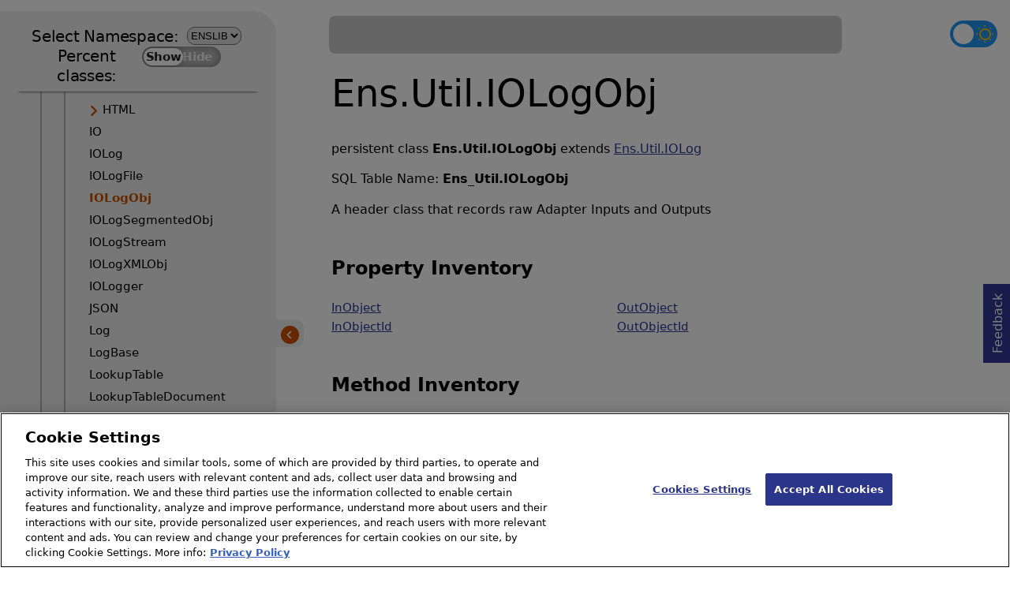

--- FILE ---
content_type: text/html; charset=utf-8
request_url: https://irisdocs.intersystems.com/irislatest/csp/documatic/%25CSP.Documatic.cls?LIBRARY=ENSLIB&CLASSNAME=Ens.Util.IOLogObj
body_size: 75276
content:
<!DOCTYPE html>
<html lang="en">
<head><!-- OneTrust Cookies Consent Notice start for intersystems.com -->
<script src="https://cdn.cookielaw.org/scripttemplates/otSDKStub.js"  type="text/javascript" charset="UTF-8" data-domain-script="8d5650d9-35f0-4aec-8e1f-9fa3682325e6" ></script>
<script type="text/javascript">
function OptanonWrapper() { }
</script>
<!-- OneTrust Cookies Consent Notice end for docs.intersystems.com -->

<!-- Google Tag Manager -->
<script>(function(w,d,s,l,i){w[l]=w[l]||[];w[l].push({'gtm.start':
new Date().getTime(),event:'gtm.js'});var f=d.getElementsByTagName(s)[0],
j=d.createElement(s),dl=l!='dataLayer'?'&l='+l:'';j.async=true;j.src=
'https://www.googletagmanager.com/gtm.js?id='+i+dl;f.parentNode.insertBefore(j,f);
})(window,document,'script','dataLayer','GTM-T38JKJG');</script>
<!-- End Google Tag Manager --><!-- serverID = C-2 -->
<meta http-equiv="X-UA-Compatible" content="IE=edge;chrome=1" >
<meta name="viewport" content="width=device-width, initial-scale=1.0">
<meta property="og:image:width" content="1200">
<meta property="og:image:height" content="630">
<title>Ens.Util.IOLogObj (ENSLIB namespace) - InterSystems IRIS Data Platform 2025.3</title>
<meta name="twitter:title" content="Ens.Util.IOLogObj (ENSLIB namespace) - InterSystems IRIS Data Platform 2025.3">
<meta name="description" content="A header class that records raw Adapter Inputs and Outputs">
<meta name="og:description" content="A header class that records raw Adapter Inputs and Outputs">
<meta name="twitter:description" content="A header class that records raw Adapter Inputs and Outputs">
<meta name="image" property="og:image" content="https://docs.intersystems.com/irislatest/csp/docbook/Intersystems_optlsy.jpg">
<meta name="twitter:image" content="https://docs.intersystems.com/irislatest/csp/docbook/Intersystems_optlsy.jpg">
<meta class="swiftype" name="ST-ContentSource" data-type="string" content="Documentation" />
<meta class="swiftype" name="ST-ContentType" data-type="string" content="Class Reference" />
<meta class="swiftype" name="ST-Product" data-type="string" content="InterSystems IRIS"/>
<meta class="algolia" name="ALG-AppID" data-type="string" content="EP91R43SFK"/>
<meta class="algolia" name="ALG-Index" data-type="string" content="docs"/>
<meta class="algolia" name="ALG-SearchKey" data-type="string" content="709759d92d99a5cf927e90c965741389"/>
<meta class="algolia" name="ALG-Product" data-type="string" content="product:'InterSystems IRIS'"/>
<meta class="algolia" name="ALG-Version" data-type="string" content="version:'2025.3'"/>
<script>
  var ALGOLIA_INSIGHTS_SRC = "https://cdn.jsdelivr.net/npm/search-insights@2.0.3";

  !function(e,a,t,n,s,i,c){e.AlgoliaAnalyticsObject=s,e[s]=e[s]||function(){
  (e[s].queue=e[s].queue||[]).push(arguments)},i=a.createElement(t),c=a.getElementsByTagName(t)[0],
  i.async=1,i.src=n,c.parentNode.insertBefore(i,c)
  }(window,document,"script",ALGOLIA_INSIGHTS_SRC,"aa");

aa('init',
{ appId: 'EP91R43SFK', apiKey: '709759d92d99a5cf927e90c965741389', } 
);
</script>
<link rel="canonical" href="https://docs.intersystems.com/irislatest/csp/documatic/%25CSP.Documatic.cls?LIBRARY=ENSLIB&CLASSNAME=Ens.Util.IOLogObj">

<link rel="stylesheet" class="basestylesheet" id="classrefredesign" type="text/css" href="classrefredesign.css"><link rel="stylesheet" class="extrastylesheet" id="lightstylesheet" type="text/css" href="classreflight.css">

<script type="text/javascript" src="https://docs.intersystems.com/irislatest/csp/docbook/jquery-3.6.0.min.js"></script>
<script language="JavaScript" type="text/javascript" src="/irislatest/csp/broker/cspxmlhttp.js"></script><script language="JavaScript" type="text/javascript" src="/irislatest/csp/broker/cspbroker.js"></script><script>function addChildrenAfter(item,name,Id,ns) {var h=cspHttpServerMethod("j9dclGJ4Iku8$LNJd03zOmVHoGHJbPR$c7wF_97RHVGDFhHzDc$vEIr6Q4d4wKYk4f9i$N5fs2a1I08GVSBpiw",name,Id,ns);if (h!==null) {item.insertAdjacentHTML('afterend',h); } else {location.reload();}return false;}</script>
</head>
<body>

<a class="ac-skip-main" href="#main" data-swiftype-index="false">Skip to main content</a>
<div id ="content-outer">

<nav id="documaticlefttoc" class="documaticlefttoc" aria-label="InterSystems IRIS Data Platform 2025.3 Class Reference navigation menu" data-swiftype-index="false">
<div class="lefttoctitle">
<form name="Main">Select Namespace: 
<select id="libList" title="Namespace to browse" onchange="window.location.href=this.value;">
<option value="%25CSP.Documatic.cls?LIBRARY=%25SYS" >%SYS</option>
<option value="%25CSP.Documatic.cls?LIBRARY=ENSLIB"  selected>ENSLIB</option>
</select>
</form>
<div class="percent-classes-switch">Percent classes: <div class="btn-container"><label data-sysclasses="show" class="switch btn-color-mode-switch" ><input value="1" id=color_mode1 name="color_mode" type="checkbox" onclick="togglePercentage()"> <label class="btn-color-mode-switch-inner" data-off="Show" data-on="Hide" for="color_mode"></label></label></div></div></div>
<ul class="toc" id="leftTocContent"><div class="leftTocitem"><img id="Im1" class="chevrontoc" src="../docbook/newIcon-nav_collapsed_arrow_orange.svg" aria-hidden="true" onclick="expandItGet('1');">
<li class="tocitem PackageChoice leftTocitem""><span onclick="expandItGet('1');" fullname="CSPX" title="Expand/Collapse package CSPX">CSPX</span></div></li><div class="leftTocitem"><img id="Im2" class="chevrontoc" src="../docbook/newIcon-nav_collapsed_arrow_orange.svg" aria-hidden="true" onclick="expandItGet('2');">
<li class="tocitem PackageChoice leftTocitem""><span onclick="expandItGet('2');" fullname="DocAPI" title="Expand/Collapse package DocAPI">DocAPI</span></div></li><div class="leftTocitem"><img id="Im3" class="chevrontoc" src="../docbook/newIcon-nav_expanded_arrow_orange.svg" aria-hidden="true" onclick="expandItGet('3');">
<li class="tocitem PackageChoice leftTocitem""><span onclick="expandItGet('3');" fullname="Ens" title="Expand/Collapse package Ens">Ens</span></div></li>

<div id="Id3"><ul class="toc">
<li class="tocitem IndexChoice leftTocitem""><A href="%25CSP.Documatic.cls?LIBRARY=ENSLIB&CLASSNAME=Ens.AbstractDelegate">AbstractDelegate</A></li><div class="leftTocitem"><img id="Im3_2" class="chevrontoc" src="../docbook/newIcon-nav_collapsed_arrow_orange.svg" aria-hidden="true" onclick="expandItGet('3_2');">
<li class="tocitem PackageChoice leftTocitem""><span onclick="expandItGet('3_2');" fullname="Ens.Activity" title="Expand/Collapse package Ens.Activity">Activity</span></div></li>
<li class="tocitem IndexChoice leftTocitem""><A href="%25CSP.Documatic.cls?LIBRARY=ENSLIB&CLASSNAME=Ens.Actor">Actor</A></li>
<li class="tocitem IndexChoice leftTocitem""><A href="%25CSP.Documatic.cls?LIBRARY=ENSLIB&CLASSNAME=Ens.Adapter">Adapter</A></li>
<li class="tocitem IndexChoice leftTocitem""><A href="%25CSP.Documatic.cls?LIBRARY=ENSLIB&CLASSNAME=Ens.Alarm">Alarm</A></li>
<li class="tocitem IndexChoice leftTocitem""><A href="%25CSP.Documatic.cls?LIBRARY=ENSLIB&CLASSNAME=Ens.AlarmRequest">AlarmRequest</A></li>
<li class="tocitem IndexChoice leftTocitem""><A href="%25CSP.Documatic.cls?LIBRARY=ENSLIB&CLASSNAME=Ens.AlarmResponse">AlarmResponse</A></li>
<li class="tocitem IndexChoice leftTocitem""><A href="%25CSP.Documatic.cls?LIBRARY=ENSLIB&CLASSNAME=Ens.AlarmTriggerRequest">AlarmTriggerRequest</A></li>
<li class="tocitem IndexChoice leftTocitem""><A href="%25CSP.Documatic.cls?LIBRARY=ENSLIB&CLASSNAME=Ens.AlertRequest">AlertRequest</A></li><div class="leftTocitem"><img id="Im3_10" class="chevrontoc" src="../docbook/newIcon-nav_collapsed_arrow_orange.svg" aria-hidden="true" onclick="expandItGet('3_10');">
<li class="tocitem PackageChoice leftTocitem""><span onclick="expandItGet('3_10');" fullname="Ens.Alerting" title="Expand/Collapse package Ens.Alerting">Alerting</span></div></li><div class="leftTocitem"><img id="Im3_11" class="chevrontoc" src="../docbook/newIcon-nav_collapsed_arrow_orange.svg" aria-hidden="true" onclick="expandItGet('3_11');">
<li class="tocitem PackageChoice leftTocitem""><span onclick="expandItGet('3_11');" fullname="Ens.Archive" title="Expand/Collapse package Ens.Archive">Archive</span></div></li><div class="leftTocitem"><img id="Im3_12" class="chevrontoc" src="../docbook/newIcon-nav_collapsed_arrow_orange.svg" aria-hidden="true" onclick="expandItGet('3_12');">
<li class="tocitem PackageChoice leftTocitem""><span onclick="expandItGet('3_12');" fullname="Ens.Atelier" title="Expand/Collapse package Ens.Atelier">Atelier</span></div></li><div class="leftTocitem"><img id="Im3_13" class="chevrontoc" src="../docbook/newIcon-nav_collapsed_arrow_orange.svg" aria-hidden="true" onclick="expandItGet('3_13');">
<li class="tocitem PackageChoice leftTocitem""><span onclick="expandItGet('3_13');" fullname="Ens.BP" title="Expand/Collapse package Ens.BP">BP</span></div></li><div class="leftTocitem"><img id="Im3_14" class="chevrontoc" src="../docbook/newIcon-nav_collapsed_arrow_orange.svg" aria-hidden="true" onclick="expandItGet('3_14');">
<li class="tocitem PackageChoice leftTocitem""><span onclick="expandItGet('3_14');" fullname="Ens.BPL" title="Expand/Collapse package Ens.BPL">BPL</span></div></li>
<li class="tocitem IndexChoice leftTocitem""><A href="%25CSP.Documatic.cls?LIBRARY=ENSLIB&CLASSNAME=Ens.BPLJanitor">BPLJanitor</A></li><div class="leftTocitem"><img id="Im3_16" class="chevrontoc" src="../docbook/newIcon-nav_collapsed_arrow_orange.svg" aria-hidden="true" onclick="expandItGet('3_16');">
<li class="tocitem PackageChoice leftTocitem""><span onclick="expandItGet('3_16');" fullname="Ens.Background" title="Expand/Collapse package Ens.Background">Background</span></div></li>
<li class="tocitem IndexChoice leftTocitem""><A href="%25CSP.Documatic.cls?LIBRARY=ENSLIB&CLASSNAME=Ens.BusinessDuplex">BusinessDuplex</A></li>
<li class="tocitem IndexChoice leftTocitem""><A href="%25CSP.Documatic.cls?LIBRARY=ENSLIB&CLASSNAME=Ens.BusinessMetric">BusinessMetric</A></li>
<li class="tocitem IndexChoice leftTocitem""><A href="%25CSP.Documatic.cls?LIBRARY=ENSLIB&CLASSNAME=Ens.BusinessMetricKPI">BusinessMetricKPI</A></li>
<li class="tocitem IndexChoice leftTocitem""><A href="%25CSP.Documatic.cls?LIBRARY=ENSLIB&CLASSNAME=Ens.BusinessOperation">BusinessOperation</A></li>
<li class="tocitem IndexChoice leftTocitem""><A href="%25CSP.Documatic.cls?LIBRARY=ENSLIB&CLASSNAME=Ens.BusinessOperationDuplex">BusinessOperationDuplex</A></li>
<li class="tocitem IndexChoice leftTocitem""><A href="%25CSP.Documatic.cls?LIBRARY=ENSLIB&CLASSNAME=Ens.BusinessProcess">BusinessProcess</A></li>
<li class="tocitem IndexChoice leftTocitem""><A href="%25CSP.Documatic.cls?LIBRARY=ENSLIB&CLASSNAME=Ens.BusinessProcessBPL">BusinessProcessBPL</A></li>
<li class="tocitem IndexChoice leftTocitem""><A href="%25CSP.Documatic.cls?LIBRARY=ENSLIB&CLASSNAME=Ens.BusinessService">BusinessService</A></li>
<li class="tocitem IndexChoice leftTocitem""><A href="%25CSP.Documatic.cls?LIBRARY=ENSLIB&CLASSNAME=Ens.BusinessServiceDuplex">BusinessServiceDuplex</A></li>
<li class="tocitem IndexChoice leftTocitem""><A href="%25CSP.Documatic.cls?LIBRARY=ENSLIB&CLASSNAME=Ens.BusinessServiceHost">BusinessServiceHost</A></li>
<li class="tocitem IndexChoice leftTocitem""><A href="%25CSP.Documatic.cls?LIBRARY=ENSLIB&CLASSNAME=Ens.CallStructure">CallStructure</A></li><div class="leftTocitem"><img id="Im3_28" class="chevrontoc" src="../docbook/newIcon-nav_collapsed_arrow_orange.svg" aria-hidden="true" onclick="expandItGet('3_28');">
<li class="tocitem PackageChoice leftTocitem""><span onclick="expandItGet('3_28');" fullname="Ens.Config" title="Expand/Collapse package Ens.Config">Config</span></div></li>
<li class="tocitem IndexChoice leftTocitem""><A href="%25CSP.Documatic.cls?LIBRARY=ENSLIB&CLASSNAME=Ens.ContextSearch">ContextSearch</A></li>
<li class="tocitem IndexChoice leftTocitem""><A href="%25CSP.Documatic.cls?LIBRARY=ENSLIB&CLASSNAME=Ens.CustomSearchTable">CustomSearchTable</A></li><div class="leftTocitem"><img id="Im3_31" class="chevrontoc" src="../docbook/newIcon-nav_collapsed_arrow_orange.svg" aria-hidden="true" onclick="expandItGet('3_31');">
<li class="tocitem PackageChoice leftTocitem""><span onclick="expandItGet('3_31');" fullname="Ens.DTL" title="Expand/Collapse package Ens.DTL">DTL</span></div></li>
<li class="tocitem IndexChoice leftTocitem""><A href="%25CSP.Documatic.cls?LIBRARY=ENSLIB&CLASSNAME=Ens.Dashboard">Dashboard</A></li>
<li class="tocitem IndexChoice leftTocitem""><A href="%25CSP.Documatic.cls?LIBRARY=ENSLIB&CLASSNAME=Ens.DashboardConverter">DashboardConverter</A></li>
<li class="tocitem IndexChoice leftTocitem""><A href="%25CSP.Documatic.cls?LIBRARY=ENSLIB&CLASSNAME=Ens.DataTransform">DataTransform</A></li>
<li class="tocitem IndexChoice leftTocitem""><A href="%25CSP.Documatic.cls?LIBRARY=ENSLIB&CLASSNAME=Ens.DataTransformDTL">DataTransformDTL</A></li><div class="leftTocitem"><img id="Im3_36" class="chevrontoc" src="../docbook/newIcon-nav_collapsed_arrow_orange.svg" aria-hidden="true" onclick="expandItGet('3_36');">
<li class="tocitem PackageChoice leftTocitem""><span onclick="expandItGet('3_36');" fullname="Ens.DataType" title="Expand/Collapse package Ens.DataType">DataType</span></div></li><div class="leftTocitem"><img id="Im3_37" class="chevrontoc" src="../docbook/newIcon-nav_collapsed_arrow_orange.svg" aria-hidden="true" onclick="expandItGet('3_37');">
<li class="tocitem PackageChoice leftTocitem""><span onclick="expandItGet('3_37');" fullname="Ens.DeepSee" title="Expand/Collapse package Ens.DeepSee">DeepSee</span></div></li><div class="leftTocitem"><img id="Im3_38" class="chevrontoc" src="../docbook/newIcon-nav_collapsed_arrow_orange.svg" aria-hidden="true" onclick="expandItGet('3_38');">
<li class="tocitem PackageChoice leftTocitem""><span onclick="expandItGet('3_38');" fullname="Ens.Deployment" title="Expand/Collapse package Ens.Deployment">Deployment</span></div></li>
<li class="tocitem IndexChoice leftTocitem""><A href="%25CSP.Documatic.cls?LIBRARY=ENSLIB&CLASSNAME=Ens.Director">Director</A></li>
<li class="tocitem IndexChoice leftTocitem""><A href="%25CSP.Documatic.cls?LIBRARY=ENSLIB&CLASSNAME=Ens.DocClassMap">DocClassMap</A></li><div class="leftTocitem"><img id="Im3_41" class="chevrontoc" src="../docbook/newIcon-nav_collapsed_arrow_orange.svg" aria-hidden="true" onclick="expandItGet('3_41');">
<li class="tocitem PackageChoice leftTocitem""><span onclick="expandItGet('3_41');" fullname="Ens.Enterprise" title="Expand/Collapse package Ens.Enterprise">Enterprise</span></div></li>
<li class="tocitem IndexChoice leftTocitem""><A href="%25CSP.Documatic.cls?LIBRARY=ENSLIB&CLASSNAME=Ens.GenericObject">GenericObject</A></li><div class="leftTocitem"><img id="Im3_43" class="chevrontoc" src="../docbook/newIcon-nav_collapsed_arrow_orange.svg" aria-hidden="true" onclick="expandItGet('3_43');">
<li class="tocitem PackageChoice leftTocitem""><span onclick="expandItGet('3_43');" fullname="Ens.Helper" title="Expand/Collapse package Ens.Helper">Helper</span></div></li>
<li class="tocitem IndexChoice leftTocitem""><A href="%25CSP.Documatic.cls?LIBRARY=ENSLIB&CLASSNAME=Ens.Host">Host</A></li>
<li class="tocitem IndexChoice leftTocitem""><A href="%25CSP.Documatic.cls?LIBRARY=ENSLIB&CLASSNAME=Ens.InboundAdapter">InboundAdapter</A></li><div class="leftTocitem"><img id="Im3_46" class="chevrontoc" src="../docbook/newIcon-nav_collapsed_arrow_orange.svg" aria-hidden="true" onclick="expandItGet('3_46');">
<li class="tocitem PackageChoice leftTocitem""><span onclick="expandItGet('3_46');" fullname="Ens.InterfaceMaps" title="Expand/Collapse package Ens.InterfaceMaps">InterfaceMaps</span></div></li>
<li class="tocitem IndexChoice leftTocitem""><A href="%25CSP.Documatic.cls?LIBRARY=ENSLIB&CLASSNAME=Ens.Job">Job</A></li><div class="leftTocitem"><img id="Im3_48" class="chevrontoc" src="../docbook/newIcon-nav_collapsed_arrow_orange.svg" aria-hidden="true" onclick="expandItGet('3_48');">
<li class="tocitem PackageChoice leftTocitem""><span onclick="expandItGet('3_48');" fullname="Ens.MFT" title="Expand/Collapse package Ens.MFT">MFT</span></div></li>
<li class="tocitem IndexChoice leftTocitem""><A href="%25CSP.Documatic.cls?LIBRARY=ENSLIB&CLASSNAME=Ens.Manager">Manager</A></li>
<li class="tocitem IndexChoice leftTocitem""><A href="%25CSP.Documatic.cls?LIBRARY=ENSLIB&CLASSNAME=Ens.ManagerQuery">ManagerQuery</A></li>
<li class="tocitem IndexChoice leftTocitem""><A href="%25CSP.Documatic.cls?LIBRARY=ENSLIB&CLASSNAME=Ens.ManagerService">ManagerService</A></li>
<li class="tocitem IndexChoice leftTocitem""><A href="%25CSP.Documatic.cls?LIBRARY=ENSLIB&CLASSNAME=Ens.MessageBody">MessageBody</A></li>
<li class="tocitem IndexChoice leftTocitem""><A href="%25CSP.Documatic.cls?LIBRARY=ENSLIB&CLASSNAME=Ens.MessageHeader">MessageHeader</A></li>
<li class="tocitem IndexChoice leftTocitem""><A href="%25CSP.Documatic.cls?LIBRARY=ENSLIB&CLASSNAME=Ens.MessageHeaderBase">MessageHeaderBase</A></li>
<li class="tocitem IndexChoice leftTocitem""><A href="%25CSP.Documatic.cls?LIBRARY=ENSLIB&CLASSNAME=Ens.MetricModel">MetricModel</A></li>
<li class="tocitem IndexChoice leftTocitem""><A href="%25CSP.Documatic.cls?LIBRARY=ENSLIB&CLASSNAME=Ens.Milestone">Milestone</A></li>
<li class="tocitem IndexChoice leftTocitem""><A href="%25CSP.Documatic.cls?LIBRARY=ENSLIB&CLASSNAME=Ens.MonitorService">MonitorService</A></li>
<li class="tocitem IndexChoice leftTocitem""><A href="%25CSP.Documatic.cls?LIBRARY=ENSLIB&CLASSNAME=Ens.OutboundAdapter">OutboundAdapter</A></li>
<li class="tocitem IndexChoice leftTocitem""><A href="%25CSP.Documatic.cls?LIBRARY=ENSLIB&CLASSNAME=Ens.Production">Production</A></li>
<li class="tocitem IndexChoice leftTocitem""><A href="%25CSP.Documatic.cls?LIBRARY=ENSLIB&CLASSNAME=Ens.ProductionMonitorService">ProductionMonitorService</A></li><div class="leftTocitem"><img id="Im3_61" class="chevrontoc" src="../docbook/newIcon-nav_collapsed_arrow_orange.svg" aria-hidden="true" onclick="expandItGet('3_61');">
<li class="tocitem PackageChoice leftTocitem""><span onclick="expandItGet('3_61');" fullname="Ens.Projection" title="Expand/Collapse package Ens.Projection">Projection</span></div></li>
<li class="tocitem IndexChoice leftTocitem""><A href="%25CSP.Documatic.cls?LIBRARY=ENSLIB&CLASSNAME=Ens.Purge">Purge</A></li><div class="leftTocitem"><img id="Im3_63" class="chevrontoc" src="../docbook/newIcon-nav_collapsed_arrow_orange.svg" aria-hidden="true" onclick="expandItGet('3_63');">
<li class="tocitem PackageChoice leftTocitem""><span onclick="expandItGet('3_63');" fullname="Ens.Queue" title="Expand/Collapse package Ens.Queue">Queue</span></div></li>
<li class="tocitem IndexChoice leftTocitem""><A href="%25CSP.Documatic.cls?LIBRARY=ENSLIB&CLASSNAME=Ens.Queue">Queue</A></li>
<li class="tocitem IndexChoice leftTocitem""><A href="%25CSP.Documatic.cls?LIBRARY=ENSLIB&CLASSNAME=Ens.Request">Request</A></li>
<li class="tocitem IndexChoice leftTocitem""><A href="%25CSP.Documatic.cls?LIBRARY=ENSLIB&CLASSNAME=Ens.Response">Response</A></li><div class="leftTocitem"><img id="Im3_67" class="chevrontoc" src="../docbook/newIcon-nav_collapsed_arrow_orange.svg" aria-hidden="true" onclick="expandItGet('3_67');">
<li class="tocitem PackageChoice leftTocitem""><span onclick="expandItGet('3_67');" fullname="Ens.Rule" title="Expand/Collapse package Ens.Rule">Rule</span></div></li><div class="leftTocitem"><img id="Im3_68" class="chevrontoc" src="../docbook/newIcon-nav_collapsed_arrow_orange.svg" aria-hidden="true" onclick="expandItGet('3_68');">
<li class="tocitem PackageChoice leftTocitem""><span onclick="expandItGet('3_68');" fullname="Ens.SAM" title="Expand/Collapse package Ens.SAM">SAM</span></div></li><div class="leftTocitem"><img id="Im3_69" class="chevrontoc" src="../docbook/newIcon-nav_collapsed_arrow_orange.svg" aria-hidden="true" onclick="expandItGet('3_69');">
<li class="tocitem PackageChoice leftTocitem""><span onclick="expandItGet('3_69');" fullname="Ens.SSH" title="Expand/Collapse package Ens.SSH">SSH</span></div></li>
<li class="tocitem IndexChoice leftTocitem""><A href="%25CSP.Documatic.cls?LIBRARY=ENSLIB&CLASSNAME=Ens.ScheduleHandler">ScheduleHandler</A></li>
<li class="tocitem IndexChoice leftTocitem""><A href="%25CSP.Documatic.cls?LIBRARY=ENSLIB&CLASSNAME=Ens.ScheduleService">ScheduleService</A></li><div class="leftTocitem"><img id="Im3_72" class="chevrontoc" src="../docbook/newIcon-nav_collapsed_arrow_orange.svg" aria-hidden="true" onclick="expandItGet('3_72');">
<li class="tocitem PackageChoice leftTocitem""><span onclick="expandItGet('3_72');" fullname="Ens.Schema" title="Expand/Collapse package Ens.Schema">Schema</span></div></li>
<li class="tocitem IndexChoice leftTocitem""><A href="%25CSP.Documatic.cls?LIBRARY=ENSLIB&CLASSNAME=Ens.SearchTableBase">SearchTableBase</A></li><div class="leftTocitem"><img id="Im3_74" class="chevrontoc" src="../docbook/newIcon-nav_collapsed_arrow_orange.svg" aria-hidden="true" onclick="expandItGet('3_74');">
<li class="tocitem PackageChoice leftTocitem""><span onclick="expandItGet('3_74');" fullname="Ens.ServiceRegistry" title="Expand/Collapse package Ens.ServiceRegistry">ServiceRegistry</span></div></li><div class="leftTocitem"><img id="Im3_75" class="chevrontoc" src="../docbook/newIcon-nav_collapsed_arrow_orange.svg" aria-hidden="true" onclick="expandItGet('3_75');">
<li class="tocitem PackageChoice leftTocitem""><span onclick="expandItGet('3_75');" fullname="Ens.Setting" title="Expand/Collapse package Ens.Setting">Setting</span></div></li>
<li class="tocitem IndexChoice leftTocitem""><A href="%25CSP.Documatic.cls?LIBRARY=ENSLIB&CLASSNAME=Ens.Settings">Settings</A></li><div class="leftTocitem"><img id="Im3_77" class="chevrontoc" src="../docbook/newIcon-nav_collapsed_arrow_orange.svg" aria-hidden="true" onclick="expandItGet('3_77');">
<li class="tocitem PackageChoice leftTocitem""><span onclick="expandItGet('3_77');" fullname="Ens.SourceControl" title="Expand/Collapse package Ens.SourceControl">SourceControl</span></div></li>
<li class="tocitem IndexChoice leftTocitem""><A href="%25CSP.Documatic.cls?LIBRARY=ENSLIB&CLASSNAME=Ens.StreamContainer">StreamContainer</A></li>
<li class="tocitem IndexChoice leftTocitem""><A href="%25CSP.Documatic.cls?LIBRARY=ENSLIB&CLASSNAME=Ens.StringContainer">StringContainer</A></li>
<li class="tocitem IndexChoice leftTocitem""><A href="%25CSP.Documatic.cls?LIBRARY=ENSLIB&CLASSNAME=Ens.StringRequest">StringRequest</A></li>
<li class="tocitem IndexChoice leftTocitem""><A href="%25CSP.Documatic.cls?LIBRARY=ENSLIB&CLASSNAME=Ens.StringResponse">StringResponse</A></li>
<li class="tocitem IndexChoice leftTocitem""><A href="%25CSP.Documatic.cls?LIBRARY=ENSLIB&CLASSNAME=Ens.StudioManager">StudioManager</A></li>
<li class="tocitem IndexChoice leftTocitem""><A href="%25CSP.Documatic.cls?LIBRARY=ENSLIB&CLASSNAME=Ens.SuperSessionIndex">SuperSessionIndex</A></li><div class="leftTocitem"><img id="Im3_84" class="chevrontoc" src="../docbook/newIcon-nav_expanded_arrow_orange.svg" aria-hidden="true" onclick="expandItGet('3_84');">
<li class="tocitem PackageChoice leftTocitem""><span onclick="expandItGet('3_84');" fullname="Ens.Util" title="Expand/Collapse package Ens.Util">Util</span></div></li>

<div id="Id3_84"><ul class="toc">
<li class="tocitem IndexChoice leftTocitem""><A href="%25CSP.Documatic.cls?LIBRARY=ENSLIB&CLASSNAME=Ens.Util.AbstractDocument">AbstractDocument</A></li>
<li class="tocitem IndexChoice leftTocitem""><A href="%25CSP.Documatic.cls?LIBRARY=ENSLIB&CLASSNAME=Ens.Util.Auditing">Auditing</A></li>
<li class="tocitem IndexChoice leftTocitem""><A href="%25CSP.Documatic.cls?LIBRARY=ENSLIB&CLASSNAME=Ens.Util.BPL">BPL</A></li>
<li class="tocitem IndexChoice leftTocitem""><A href="%25CSP.Documatic.cls?LIBRARY=ENSLIB&CLASSNAME=Ens.Util.BitmapPurge">BitmapPurge</A></li>
<li class="tocitem IndexChoice leftTocitem""><A href="%25CSP.Documatic.cls?LIBRARY=ENSLIB&CLASSNAME=Ens.Util.CSPMonitor">CSPMonitor</A></li>
<li class="tocitem IndexChoice leftTocitem""><A href="%25CSP.Documatic.cls?LIBRARY=ENSLIB&CLASSNAME=Ens.Util.Calendar">Calendar</A></li><div class="leftTocitem"><img id="Im3_84_7" class="chevrontoc" src="../docbook/newIcon-nav_collapsed_arrow_orange.svg" aria-hidden="true" onclick="expandItGet('3_84_7');">
<li class="tocitem PackageChoice leftTocitem""><span onclick="expandItGet('3_84_7');" fullname="Ens.Util.DTL" title="Expand/Collapse package Ens.Util.DTL">DTL</span></div></li>
<li class="tocitem IndexChoice leftTocitem""><A href="%25CSP.Documatic.cls?LIBRARY=ENSLIB&CLASSNAME=Ens.Util.DTL">DTL</A></li>
<li class="tocitem IndexChoice leftTocitem""><A href="%25CSP.Documatic.cls?LIBRARY=ENSLIB&CLASSNAME=Ens.Util.Documatic">Documatic</A></li>
<li class="tocitem IndexChoice leftTocitem""><A href="%25CSP.Documatic.cls?LIBRARY=ENSLIB&CLASSNAME=Ens.Util.Documentation">Documentation</A></li>
<li class="tocitem IndexChoice leftTocitem""><A href="%25CSP.Documatic.cls?LIBRARY=ENSLIB&CLASSNAME=Ens.Util.Error">Error</A></li>
<li class="tocitem IndexChoice leftTocitem""><A href="%25CSP.Documatic.cls?LIBRARY=ENSLIB&CLASSNAME=Ens.Util.File">File</A></li>
<li class="tocitem IndexChoice leftTocitem""><A href="%25CSP.Documatic.cls?LIBRARY=ENSLIB&CLASSNAME=Ens.Util.FunctionSet">FunctionSet</A></li><div class="leftTocitem"><img id="Im3_84_14" class="chevrontoc" src="../docbook/newIcon-nav_collapsed_arrow_orange.svg" aria-hidden="true" onclick="expandItGet('3_84_14');">
<li class="tocitem PackageChoice leftTocitem""><span onclick="expandItGet('3_84_14');" fullname="Ens.Util.HTML" title="Expand/Collapse package Ens.Util.HTML">HTML</span></div></li>
<li class="tocitem IndexChoice leftTocitem""><A href="%25CSP.Documatic.cls?LIBRARY=ENSLIB&CLASSNAME=Ens.Util.IO">IO</A></li>
<li class="tocitem IndexChoice leftTocitem""><A href="%25CSP.Documatic.cls?LIBRARY=ENSLIB&CLASSNAME=Ens.Util.IOLog">IOLog</A></li>
<li class="tocitem IndexChoice leftTocitem""><A href="%25CSP.Documatic.cls?LIBRARY=ENSLIB&CLASSNAME=Ens.Util.IOLogFile">IOLogFile</A></li>
<li class="tocitem IndexChoice selected leftTocitem""><A href="%25CSP.Documatic.cls?LIBRARY=ENSLIB&CLASSNAME=Ens.Util.IOLogObj"><span class="ac-visually-hidden">Current page: </span>IOLogObj</A></li>
<li class="tocitem IndexChoice leftTocitem""><A href="%25CSP.Documatic.cls?LIBRARY=ENSLIB&CLASSNAME=Ens.Util.IOLogSegmentedObj">IOLogSegmentedObj</A></li>
<li class="tocitem IndexChoice leftTocitem""><A href="%25CSP.Documatic.cls?LIBRARY=ENSLIB&CLASSNAME=Ens.Util.IOLogStream">IOLogStream</A></li>
<li class="tocitem IndexChoice leftTocitem""><A href="%25CSP.Documatic.cls?LIBRARY=ENSLIB&CLASSNAME=Ens.Util.IOLogXMLObj">IOLogXMLObj</A></li>
<li class="tocitem IndexChoice leftTocitem""><A href="%25CSP.Documatic.cls?LIBRARY=ENSLIB&CLASSNAME=Ens.Util.IOLogger">IOLogger</A></li>
<li class="tocitem IndexChoice leftTocitem""><A href="%25CSP.Documatic.cls?LIBRARY=ENSLIB&CLASSNAME=Ens.Util.JSON">JSON</A></li>
<li class="tocitem IndexChoice leftTocitem""><A href="%25CSP.Documatic.cls?LIBRARY=ENSLIB&CLASSNAME=Ens.Util.Log">Log</A></li>
<li class="tocitem IndexChoice leftTocitem""><A href="%25CSP.Documatic.cls?LIBRARY=ENSLIB&CLASSNAME=Ens.Util.LogBase">LogBase</A></li>
<li class="tocitem IndexChoice leftTocitem""><A href="%25CSP.Documatic.cls?LIBRARY=ENSLIB&CLASSNAME=Ens.Util.LookupTable">LookupTable</A></li>
<li class="tocitem IndexChoice leftTocitem""><A href="%25CSP.Documatic.cls?LIBRARY=ENSLIB&CLASSNAME=Ens.Util.LookupTableDocument">LookupTableDocument</A></li>
<li class="tocitem IndexChoice leftTocitem""><A href="%25CSP.Documatic.cls?LIBRARY=ENSLIB&CLASSNAME=Ens.Util.MessageBodyMethods">MessageBodyMethods</A></li>
<li class="tocitem IndexChoice leftTocitem""><A href="%25CSP.Documatic.cls?LIBRARY=ENSLIB&CLASSNAME=Ens.Util.MessagePurge">MessagePurge</A></li>
<li class="tocitem IndexChoice leftTocitem""><A href="%25CSP.Documatic.cls?LIBRARY=ENSLIB&CLASSNAME=Ens.Util.MsgReportWriter">MsgReportWriter</A></li><div class="leftTocitem"><img id="Im3_84_31" class="chevrontoc" src="../docbook/newIcon-nav_collapsed_arrow_orange.svg" aria-hidden="true" onclick="expandItGet('3_84_31');">
<li class="tocitem PackageChoice leftTocitem""><span onclick="expandItGet('3_84_31');" fullname="Ens.Util.OAuth2" title="Expand/Collapse package Ens.Util.OAuth2">OAuth2</span></div></li>
<li class="tocitem IndexChoice leftTocitem""><A href="%25CSP.Documatic.cls?LIBRARY=ENSLIB&CLASSNAME=Ens.Util.Pipe">Pipe</A></li>
<li class="tocitem IndexChoice leftTocitem""><A href="%25CSP.Documatic.cls?LIBRARY=ENSLIB&CLASSNAME=Ens.Util.PortalModelBase">PortalModelBase</A></li>
<li class="tocitem IndexChoice leftTocitem""><A href="%25CSP.Documatic.cls?LIBRARY=ENSLIB&CLASSNAME=Ens.Util.Production">Production</A></li>
<li class="tocitem IndexChoice leftTocitem""><A href="%25CSP.Documatic.cls?LIBRARY=ENSLIB&CLASSNAME=Ens.Util.ProjectTextDocument">ProjectTextDocument</A></li>
<li class="tocitem IndexChoice leftTocitem""><A href="%25CSP.Documatic.cls?LIBRARY=ENSLIB&CLASSNAME=Ens.Util.PyByRef">PyByRef</A></li>
<li class="tocitem IndexChoice leftTocitem""><A href="%25CSP.Documatic.cls?LIBRARY=ENSLIB&CLASSNAME=Ens.Util.RequestBodyMethods">RequestBodyMethods</A></li>
<li class="tocitem IndexChoice leftTocitem""><A href="%25CSP.Documatic.cls?LIBRARY=ENSLIB&CLASSNAME=Ens.Util.ResponseBodyMethods">ResponseBodyMethods</A></li>
<li class="tocitem IndexChoice leftTocitem""><A href="%25CSP.Documatic.cls?LIBRARY=ENSLIB&CLASSNAME=Ens.Util.Schedule">Schedule</A></li>
<li class="tocitem IndexChoice leftTocitem""><A href="%25CSP.Documatic.cls?LIBRARY=ENSLIB&CLASSNAME=Ens.Util.SettingsDocument">SettingsDocument</A></li>
<li class="tocitem IndexChoice leftTocitem""><A href="%25CSP.Documatic.cls?LIBRARY=ENSLIB&CLASSNAME=Ens.Util.Sort">Sort</A></li>
<li class="tocitem IndexChoice leftTocitem""><A href="%25CSP.Documatic.cls?LIBRARY=ENSLIB&CLASSNAME=Ens.Util.SourceControl">SourceControl</A></li>
<li class="tocitem IndexChoice leftTocitem""><A href="%25CSP.Documatic.cls?LIBRARY=ENSLIB&CLASSNAME=Ens.Util.Statistics">Statistics</A></li><div class="leftTocitem"><img id="Im3_84_44" class="chevrontoc" src="../docbook/newIcon-nav_collapsed_arrow_orange.svg" aria-hidden="true" onclick="expandItGet('3_84_44');">
<li class="tocitem PackageChoice leftTocitem""><span onclick="expandItGet('3_84_44');" fullname="Ens.Util.Tasks" title="Expand/Collapse package Ens.Util.Tasks">Tasks</span></div></li>
<li class="tocitem IndexChoice leftTocitem""><A href="%25CSP.Documatic.cls?LIBRARY=ENSLIB&CLASSNAME=Ens.Util.Time">Time</A></li>
<li class="tocitem IndexChoice leftTocitem""><A href="%25CSP.Documatic.cls?LIBRARY=ENSLIB&CLASSNAME=Ens.Util.Trace">Trace</A></li>
<li class="tocitem IndexChoice leftTocitem""><A href="%25CSP.Documatic.cls?LIBRARY=ENSLIB&CLASSNAME=Ens.Util.URLStream">URLStream</A></li><div class="leftTocitem"><img id="Im3_84_48" class="chevrontoc" src="../docbook/newIcon-nav_collapsed_arrow_orange.svg" aria-hidden="true" onclick="expandItGet('3_84_48');">
<li class="tocitem PackageChoice leftTocitem""><span onclick="expandItGet('3_84_48');" fullname="Ens.Util.XML" title="Expand/Collapse package Ens.Util.XML">XML</span></div></li>
</ul></div><div class="leftTocitem"><img id="Im3_85" class="chevrontoc" src="../docbook/newIcon-nav_collapsed_arrow_orange.svg" aria-hidden="true" onclick="expandItGet('3_85');">
<li class="tocitem PackageChoice leftTocitem""><span onclick="expandItGet('3_85');" fullname="Ens.VDoc" title="Expand/Collapse package Ens.VDoc">VDoc</span></div></li>
<li class="tocitem IndexChoice leftTocitem""><A href="%25CSP.Documatic.cls?LIBRARY=ENSLIB&CLASSNAME=Ens.Version">Version</A></li><div class="leftTocitem"><img id="Im3_87" class="chevrontoc" src="../docbook/newIcon-nav_collapsed_arrow_orange.svg" aria-hidden="true" onclick="expandItGet('3_87');">
<li class="tocitem PackageChoice leftTocitem""><span onclick="expandItGet('3_87');" fullname="Ens.X12" title="Expand/Collapse package Ens.X12">X12</span></div></li>
</ul></div><div class="leftTocitem"><img id="Im4" class="chevrontoc" src="../docbook/newIcon-nav_collapsed_arrow_orange.svg" aria-hidden="true" onclick="expandItGet('4');">
<li class="tocitem PackageChoice leftTocitem""><span onclick="expandItGet('4');" fullname="EnsLib" title="Expand/Collapse package EnsLib">EnsLib</span></div></li><div class="leftTocitem"><img id="Im5" class="chevrontoc" src="../docbook/newIcon-nav_collapsed_arrow_orange.svg" aria-hidden="true" onclick="expandItGet('5');">
<li class="tocitem PackageChoice leftTocitem""><span onclick="expandItGet('5');" fullname="EnsPortal" title="Expand/Collapse package EnsPortal">EnsPortal</span></div></li><div class="leftTocitem"><img id="Im6" class="chevrontoc" src="../docbook/newIcon-nav_collapsed_arrow_orange.svg" aria-hidden="true" onclick="expandItGet('6');">
<li class="tocitem PackageChoice leftTocitem""><span onclick="expandItGet('6');" fullname="INFORMATION" title="Expand/Collapse package INFORMATION">INFORMATION</span></div></li>
</ul>
<div id="left-toc-bottom-set" class="left-toc-bottom-set">
<div class="left-toc-bottom"><A class="classref-to-docbook imgopen" href="../docbook/DocBook.UI.Page.cls" target="_blank" rel="noopener">InterSystems IRIS 2025.3 <br>Documentation<span class="ac-visually-hidden">Opens in a new tab</span></A></div><button class="hide-left-toc-bottom" onclick="hidelefttocbottom()">
<img src="../docbook/newIcon-back_arrow_orange_bg.svg" width="25px" height="25px"></button></div>
</nav>

<button class="hidelefttoc" onclick="hidelefttoc()">
<img src="../docbook/newIcon-back_arrow_orange_bg.svg" width="25px" height="23px"></button>
<div id="topspace">

<div class="demo searchWidget widget">
<div class="searchWidgetPreview">
<div class="ais-SearchBox-wrapper" id="search-wrapper">
<div class="ais-SearchBox" id="search-input"></div>
</div>
</div>
<div id="search-results-preview" style="display:none;"></div>
</div>

<button class="copilotbutton tooltip-button" target="blank" role="button" aria-label="Open AskMe assistant" aria-expanded="false" aria-controls="chatbot-popup">AskMe 
<span class="tooltip-text" role="tooltip" aria-hidden="true">Open AI assistant</span>
<img src="https://docs.intersystems.com/irislatest/csp/docbook/newIcon-askMe-AskMe Icon.svg" alt="AskMe icon" width="30px" height="30px" class="askMeIcon">
</button>
<div id="darkmodeparent" style="float: right;"><label class="switch" id="darkmodebutton" aria-label="Toggle dark mode"> <input type="checkbox" class="checkbox" onclick="togglestylesheet()"> <span class="slider round"><img class="sun" src="https://docs.intersystems.com/irislatest/csp/docbook/newIcon-sun_star.svg" alt="Sun icon"><img class="moon" src="https://docs.intersystems.com/irislatest/csp/docbook/newIcon-moon_darkmode.svg" alt="Moon icon"></span></label> </div>
</div>

<div id="chatbot-popup" class="chatbot-popup" role="dialog" aria-labelledby="productandversion" aria-describedby="chatbot-body" aria-hidden="true">
<div class="chatbot-header">
<div id="productandversion"><span>2025.3</span></div>
<span>AskMe</span>
<div id="rightHeaderIcons">
<button id="helpMe" class="askMeHeaderIcons tooltip-button" role="button" aria-label="Send feedback" tabindex="0">
<span class="tooltip-text" role="tooltip" aria-hidden="true">Send feedback</span>
<img src="https://docs.intersystems.com/irislatest/csp/docbook/askMe_helpButton.svg" alt="Help me icon" width="20px" height="20px" >
</button>
<button id="newChat" class="askMeHeaderIcons tooltip-button" role="button" aria-label="Start new chat" tabindex="0">
<span class="tooltip-text" role="tooltip" aria-hidden="true">Reset</span>
<img src="https://docs.intersystems.com/irislatest/csp/docbook/newIcon-askMe-reset.svg" onclick="newChat()" alt="Reset icon" width="20px" height="20px" >
</button>
<button id="minimize" class="askMeHeaderIcons tooltip-button" role="button" aria-label="Minimize chat" aria-expanded="true" aria-controls="chatbot-popup" onclick="toggleChatbotPopup()" tabindex="0">
<span class="tooltip-text" role="tooltip" aria-hidden="true">Hide</span>
<img src="https://docs.intersystems.com/irislatest/csp/docbook/newIcon-askMe-minimize.svg" alt="Minimize icon" width="21px" height="21px" >
</button>
</div>
</div>
<div id="chatbot-body" class="chatbot-body" >
<div id="loading-icon" class="loadIconHidden">
<img src="https://docs.intersystems.com/irislatest/csp/docbook/newIcon-askMe-loading.svg" alt="Loading icon" width="40px" height="40px">
</div>
</div>
<div class="chatbot-footer">
<div id="askmetextandsend">
<label id="chatInputLabel" for="chatInput" class="sr-only">
</label>
<textarea id="chatInput" role="textbox" placeholder="Ask me anything..." aria-labelledby="chatInputLabel" autofocus></textarea>
<button id="sendButton" class="tooltip-button" role="button" aria-label="Send question" onclick="sendButton()" tabindex="0">
<span class="tooltip-text" role="tooltip" aria-hidden="true">Send</span>
<img src="https://docs.intersystems.com/irislatest/csp/docbook/newIcon-askMe-send.svg" alt="Send icon" width="25px" height="25px" class="sendIcon">
</button>
</div>
<div class="chatbot-footer-message" role="note">
Responses may be inaccurate. <a href='https://ls.intersystems.com/samples/askme/askmeinfo.html' target='_blank'>Learn more about AskMe</a>.
</div>
</div>
<div class="resizer resizer-top-left"></div>
</div>
<div id="reportIssueBox" class="report-issue-box" style="display: none;" role="region" aria-label="Report Issue">
<div class="report-header">
<span>Report Issue with AskMe</span>
<button role="button" id="closeReportIssue" onclick="toggleHelpBox()" aria-label="Close report issue box" tabindex="0">
<img src="https://docs.intersystems.com/irislatest/csp/docbook/closeWindowIcon.svg" alt="Close" >
</button>
</div>
<div class="report-body">
<p>If you're experiencing an issue with AskMe or want to provide feedback, email us at 
<strong><a href='mailto:AskMeSupport@intersystems.com'>AskMeSupport@intersystems.com</a></strong></p>
<p>Include relevant details, such as the response text or screenshots, to help us resolve the issue.</p>
</div>
</div>
<nav id="documaticrighttoc" data-swiftype-index="false" aria-label="menu of sections on page">

<div class="thanksfeed">Thanks for your feedback!<br/>Need to tell us more? <a target="blank" href="Doc.Feedback.cls">Click here</a> or use the Feedback button.</div>
<div class="helpfulpage">
<h3>Is this page helpful?</h3>
<div>
<button id="thumbs-up-btn" aria-label="Helpful" aria-pressed="false">
<span aria-hidden="true"><img src="https://docs.intersystems.com/irislatest/csp/docbook/newIcon-thumbs_up_blue.svg" height="20px"></span>
</button>
<button id="thumbs-down-btn" aria-label="Not helpful" aria-pressed="false">
<span aria-hidden="true"><img src="https://docs.intersystems.com/irislatest/csp/docbook/newIcon-thumbs_down_blue.svg" height="20px"></span>
</button>
</div>
<div id="thumbs-up-popup" aria-label="Thumbs up feedback button" class="popup">
<div class="popup-content" aria-expanded="false">
<h4>Please select a reason:</h4>
<ul>
<button class="option" tabindex="0" aria-pressed="false" id="Easy-to-understand" onclick="hideTextBox()">Easy to understand</button>
<button class="option" tabindex="0" aria-pressed="false" id="Well-organized" onclick="hideTextBox()">Well organized</button>
<button class="option" tabindex="0" aria-pressed="false" id="Found-what-was-looking-for" onclick="hideTextBox()">Found what I was looking for</button>
<button class="option" tabindex="0" aria-pressed="false" id="Enjoying-new-design" onclick="hideTextBox()">Enjoying the new design!</button>
<button class="option" tabindex="0" aria-pressed="false" id="Other-up" onclick="showBox1()">Other</button>
<textarea rows="4" cols="50" maxlength="200" id="textbox1" name="other-feedback" placeholder="Max. chars 200"></textarea>
</ul>
<div class="feedbackButtons" id="feedbackButtons">
<button type="submit" id="submit-btn1" class="feedbackbutton" onclick="retrievedata()">Submit</button>
<button type="cancel" id="cancel-btn1" class="feedbackbutton" onclick="quit()">Cancel</button>
</div>
</div>
</div>
<div id="thumbs-down-popup" aria-label="Thumbs down feedback button" class="popup">
<div class="popup-content">
<h4>Please select a reason:</h4>
<ul>
<button class="option" tabindex="0"  aria-pressed="false" id="Hard-to-understand" onclick="hideTextBox()">Hard to understand</button>
<button class="option" tabindex="0"  aria-pressed="false" id="Content-displayed-poorly" onclick="hideTextBox()">Content displayed poorly</button>
<button class="option" tabindex="0"  aria-pressed="false" id="Didn't-find-what-I-needed" onclick="hideTextBox()">Didn't find what I needed</button>
<button class="option" tabindex="0"  aria-pressed="false" id="Prefer-old-design" onclick="hideTextBox()">I prefer the old design better</button>
<button class="option" tabindex="0"  aria-pressed="false" id="Other-down" onclick="showBox2()">Other</button>
<textarea rows="4" cols="50" maxlength="200" id="textbox2" name="other-feedback" placeholder="Max. chars 200"></textarea>
</ul>
<div class="feedbackButtons" id="feedbackButtons">
<button type="submit" id="submit-btn2" class="feedbackbutton" onclick="retrievedata()">Submit</button>
<button type="cancel" id="cancel-btn2" class="feedbackbutton" onclick="quit()">Cancel</button>
</div>
</div>
</div>
</div>
<div class="rightttoctitle">Class Details</div>
<ul class="toc">
<li class="tocitem"><A href="#anchor_properties">Properties (4)</A>
<li class="tocitem"><A href="#anchor_methods">Methods (2)</A>
<li class="tocitem"><A href="#anchor_indexes">Indexes (1)</A>
<li class="tocitem"><A href="#anchor_triggers">Triggers (1)</A>
<li class="tocitem"><A href="#anchor_inheritedmembers">Inherited Members</A>
<li class="tocitem"><A href="#anchor_storage">Storage</A>
<li class="tocitem"><A href="#anchor_subclasses">Subclasses (2)</A>
</ul>
 <div role="button" data-privmembers="hide"><A href="%25CSP.Documatic.cls?LIBRARY=ENSLIB&CLASSNAME=Ens.Util.IOLogObj" class="abutton rightside privatemembers">Show private members</A></div>
</nav>
<div id="main" tabindex=-1></div>
<div id="content-inner" class="mainDiv haslefttoc hasrighttoc">
<h1>Ens.Util.IOLogObj</h1>
<p>persistent class <b>Ens.Util.IOLogObj</b> extends <A href="%25CSP.Documatic.cls?LIBRARY=ENSLIB&CLASSNAME=Ens.Util.IOLog">Ens.Util.IOLog</A></p>
<p>SQL Table Name: <b><span title="schema">Ens_Util</span>.<span title="table">IOLogObj</span></b></p>A header class that records raw Adapter Inputs and Outputs
<h3>Property Inventory</h3>
<ul class="tablelist">
<li><a href="#PROPERTY_InObject" title="InObject">InObject</a></li>
<li><a href="#PROPERTY_InObjectId" title="InObjectId">InObjectId</a></li>
<li><a href="#PROPERTY_OutObject" title="OutObject">OutObject</a></li>
<li><a href="#PROPERTY_OutObjectId" title="OutObjectId">OutObjectId</a></li></ul>
<h3>Method Inventory</h3>
<ul class="tablelist">
<li><a href="#METHOD_%25OnDelete" title="%OnDelete()">%OnDelete()</a></li>
<li><a href="#METHOD_IsEmpty" title="IsEmpty()">IsEmpty()</a></li></ul>
<section id="anchor_properties"><h2 role="presentation"><button class="anchorlink tooltip" data-anc-url="https://docs.intersystems.com/irislatest/csp/documatic/%25CSP.Documatic.cls?LIBRARY=ENSLIB&CLASSNAME=Ens.Util.IOLogObj#anchor_properties" aria-label="Copy link to this section" role="button" onclick="anchorClick(this)"><img src="https://docs.intersystems.com/irislatest/csp/docbook/newIcon-anchorlink_orange_bg.svg" height="30" width="30" alt="" aria-hidden="true"/><span class="tooltiptext" role="tooltip" aria-hidden="true"></span></button><span role="heading">Properties</span></h2>
<div class="DivShow" id="InObject">
<span class="anchorspace" id="PROPERTY_InObject"></span>
<button class="anchorlink tooltip" data-anc-url="https://docs.intersystems.com/irislatest/csp/documatic/%25CSP.Documatic.cls?LIBRARY=ENSLIB&CLASSNAME=Ens.Util.IOLogObj#PROPERTY_InObject" aria-label="Copy link to this section" role="button" onclick="anchorClick(this)"><img src="https://docs.intersystems.com/irislatest/csp/docbook/newIcon-anchorlink_orange_bg.svg" height="30" width="30" alt="" aria-hidden="true"/><span class="tooltiptext" role="tooltip" aria-hidden="true"></span></button>
<span class="external">property <b>InObject</b> as <A href="%25CSP.Documatic.cls?LIBRARY=ENSLIB&CLASSNAME=%25Library.Persistent">%Persistent</A> [ Transient ];</span>
</div>
<div class="indent">
<div class="propertymethods">Property methods: InObjectGet(), InObjectGetObject(), InObjectGetObjectId(), InObjectGetStored(), InObjectGetSwizzled(), InObjectIsValid(), InObjectNewObject(), InObjectSet(), InObjectSetObject(), InObjectSetObjectId(), InObjectUnSwizzle()</div>
</div>
<div class="DivShow" id="InObjectId">
<span class="anchorspace" id="PROPERTY_InObjectId"></span>
<button class="anchorlink tooltip" data-anc-url="https://docs.intersystems.com/irislatest/csp/documatic/%25CSP.Documatic.cls?LIBRARY=ENSLIB&CLASSNAME=Ens.Util.IOLogObj#PROPERTY_InObjectId" aria-label="Copy link to this section" role="button" onclick="anchorClick(this)"><img src="https://docs.intersystems.com/irislatest/csp/docbook/newIcon-anchorlink_orange_bg.svg" height="30" width="30" alt="" aria-hidden="true"/><span class="tooltiptext" role="tooltip" aria-hidden="true"></span></button>
<span class="external">property <b>InObjectId</b> as <A href="%25CSP.Documatic.cls?LIBRARY=ENSLIB&CLASSNAME=%25Library.RawString">%RawString</A>;</span>
</div>
<div class="indent">
<div class="propertymethods">Property methods: InObjectIdGet(), InObjectIdGetStored(), InObjectIdIsValid(), InObjectIdSet()</div>
</div>
<div class="DivShow" id="OutObject">
<span class="anchorspace" id="PROPERTY_OutObject"></span>
<button class="anchorlink tooltip" data-anc-url="https://docs.intersystems.com/irislatest/csp/documatic/%25CSP.Documatic.cls?LIBRARY=ENSLIB&CLASSNAME=Ens.Util.IOLogObj#PROPERTY_OutObject" aria-label="Copy link to this section" role="button" onclick="anchorClick(this)"><img src="https://docs.intersystems.com/irislatest/csp/docbook/newIcon-anchorlink_orange_bg.svg" height="30" width="30" alt="" aria-hidden="true"/><span class="tooltiptext" role="tooltip" aria-hidden="true"></span></button>
<span class="external">property <b>OutObject</b> as <A href="%25CSP.Documatic.cls?LIBRARY=ENSLIB&CLASSNAME=%25Library.Persistent">%Persistent</A> [ Transient ];</span>
</div>
<div class="indent">
<div class="propertymethods">Property methods: OutObjectGet(), OutObjectGetObject(), OutObjectGetObjectId(), OutObjectGetStored(), OutObjectGetSwizzled(), OutObjectIsValid(), OutObjectNewObject(), OutObjectSet(), OutObjectSetObject(), OutObjectSetObjectId(), OutObjectUnSwizzle()</div>
</div>
<div class="DivShow" id="OutObjectId">
<span class="anchorspace" id="PROPERTY_OutObjectId"></span>
<button class="anchorlink tooltip" data-anc-url="https://docs.intersystems.com/irislatest/csp/documatic/%25CSP.Documatic.cls?LIBRARY=ENSLIB&CLASSNAME=Ens.Util.IOLogObj#PROPERTY_OutObjectId" aria-label="Copy link to this section" role="button" onclick="anchorClick(this)"><img src="https://docs.intersystems.com/irislatest/csp/docbook/newIcon-anchorlink_orange_bg.svg" height="30" width="30" alt="" aria-hidden="true"/><span class="tooltiptext" role="tooltip" aria-hidden="true"></span></button>
<span class="external">property <b>OutObjectId</b> as <A href="%25CSP.Documatic.cls?LIBRARY=ENSLIB&CLASSNAME=%25Library.RawString">%RawString</A>;</span>
</div>
<div class="indent">
<div class="propertymethods">Property methods: OutObjectIdGet(), OutObjectIdGetStored(), OutObjectIdIsValid(), OutObjectIdSet()</div>
</div>
</section>
<section id="anchor_methods"><h2 role="presentation"><button class="anchorlink tooltip" data-anc-url="https://docs.intersystems.com/irislatest/csp/documatic/%25CSP.Documatic.cls?LIBRARY=ENSLIB&CLASSNAME=Ens.Util.IOLogObj#anchor_methods" aria-label="Copy link to this section" role="button" onclick="anchorClick(this)"><img src="https://docs.intersystems.com/irislatest/csp/docbook/newIcon-anchorlink_orange_bg.svg" height="30" width="30" alt="" aria-hidden="true"/><span class="tooltiptext" role="tooltip" aria-hidden="true"></span></button><span role="heading">Methods</span></h2>
<div class="DivShow" id="%25OnDelete">
<span class="anchorspace" id="METHOD_%25OnDelete"></span>
<button class="anchorlink tooltip" data-anc-url="https://docs.intersystems.com/irislatest/csp/documatic/%25CSP.Documatic.cls?LIBRARY=ENSLIB&CLASSNAME=Ens.Util.IOLogObj#METHOD_%25OnDelete" aria-label="Copy link to this section" role="button" onclick="anchorClick(this)"><img src="https://docs.intersystems.com/irislatest/csp/docbook/newIcon-anchorlink_orange_bg.svg" height="30" width="30" alt="" aria-hidden="true"/><span class="tooltiptext" role="tooltip" aria-hidden="true"></span></button>
<span class="external">classmethod <b>%OnDelete(oid As <A href="%25CSP.Documatic.cls?LIBRARY=ENSLIB&CLASSNAME=%25Library.ObjectIdentity">%ObjectIdentity</A>)</b> as <A href="%25CSP.Documatic.cls?LIBRARY=ENSLIB&CLASSNAME=%25Library.Status">%Status</A>
</span>
</div>
<div class="indent"><i>Inherited description: </i>This callback method is invoked by the <A href="#%25Delete">%Delete()</A> method to 
provide notification that the object specified by <VAR>oid</VAR> is being deleted.

<P>If this method returns an error then the object will not be deleted.</div>
<div class="DivShow" id="IsEmpty">
<span class="anchorspace" id="METHOD_IsEmpty"></span>
<button class="anchorlink tooltip" data-anc-url="https://docs.intersystems.com/irislatest/csp/documatic/%25CSP.Documatic.cls?LIBRARY=ENSLIB&CLASSNAME=Ens.Util.IOLogObj#METHOD_IsEmpty" aria-label="Copy link to this section" role="button" onclick="anchorClick(this)"><img src="https://docs.intersystems.com/irislatest/csp/docbook/newIcon-anchorlink_orange_bg.svg" height="30" width="30" alt="" aria-hidden="true"/><span class="tooltiptext" role="tooltip" aria-hidden="true"></span></button>
<span class="external">method <b>IsEmpty()</b> as <A href="%25CSP.Documatic.cls?LIBRARY=ENSLIB&CLASSNAME=%25Library.Boolean">%Boolean</A>
</span>
</div>
<div class="indent"></div>
</section>
<section id="anchor_indexes"><h2 role="presentation"><button class="anchorlink tooltip" data-anc-url="https://docs.intersystems.com/irislatest/csp/documatic/%25CSP.Documatic.cls?LIBRARY=ENSLIB&CLASSNAME=Ens.Util.IOLogObj#anchor_indexes" aria-label="Copy link to this section" role="button" onclick="anchorClick(this)"><img src="https://docs.intersystems.com/irislatest/csp/docbook/newIcon-anchorlink_orange_bg.svg" height="30" width="30" alt="" aria-hidden="true"/><span class="tooltiptext" role="tooltip" aria-hidden="true"></span></button><span role="heading">Indexes</span></h2>
<div class="DivShow" id="$IOLogObj">
<span class="anchorspace" id="INDEX_$IOLogObj"></span>
<button class="anchorlink tooltip" data-anc-url="https://docs.intersystems.com/irislatest/csp/documatic/%25CSP.Documatic.cls?LIBRARY=ENSLIB&CLASSNAME=Ens.Util.IOLogObj#INDEX_$IOLogObj" aria-label="Copy link to this section" role="button" onclick="anchorClick(this)"><img src="https://docs.intersystems.com/irislatest/csp/docbook/newIcon-anchorlink_orange_bg.svg" height="30" width="30" alt="" aria-hidden="true"/><span class="tooltiptext" role="tooltip" aria-hidden="true"></span></button>
<span class="external">index <b>($IOLogObj</b> on <b>)</b>&nbsp;[Extent, Type = bitmap];</span>
</div>
<div class="indent">
</div>
</section>
<section id="anchor_triggers"><h2 role="presentation"><button class="anchorlink tooltip" data-anc-url="https://docs.intersystems.com/irislatest/csp/documatic/%25CSP.Documatic.cls?LIBRARY=ENSLIB&CLASSNAME=Ens.Util.IOLogObj#anchor_triggers" aria-label="Copy link to this section" role="button" onclick="anchorClick(this)"><img src="https://docs.intersystems.com/irislatest/csp/docbook/newIcon-anchorlink_orange_bg.svg" height="30" width="30" alt="" aria-hidden="true"/><span class="tooltiptext" role="tooltip" aria-hidden="true"></span></button><span role="heading">Triggers</span></h2>
<div class="DivShow" id="OnDelete">
<span class="anchorspace" id="TRIGGER_OnDelete"></span>
<button class="anchorlink tooltip" data-anc-url="https://docs.intersystems.com/irislatest/csp/documatic/%25CSP.Documatic.cls?LIBRARY=ENSLIB&CLASSNAME=Ens.Util.IOLogObj#TRIGGER_OnDelete" aria-label="Copy link to this section" role="button" onclick="anchorClick(this)"><img src="https://docs.intersystems.com/irislatest/csp/docbook/newIcon-anchorlink_orange_bg.svg" height="30" width="30" alt="" aria-hidden="true"/><span class="tooltiptext" role="tooltip" aria-hidden="true"></span></button>
<span class="external">trigger <b>OnDelete</b> (<b>BEFORE</b> event <b>DELETE)</b>;</span>
</div>
<div class="indent"></div>
</section>

<section id="anchor_inheritedmembers"><h2 role="presentation"><button class="anchorlink tooltip" data-anc-url="https://docs.intersystems.com/irislatest/csp/documatic/%25CSP.Documatic.cls?LIBRARY=ENSLIB&CLASSNAME=Ens.Util.IOLogObj#anchor_inheritedmembers" aria-label="Copy link to this section" role="button" onclick="anchorClick(this)"><img src="https://docs.intersystems.com/irislatest/csp/docbook/newIcon-anchorlink_orange_bg.svg" height="30" width="30" alt="" aria-hidden="true"/><span class="tooltiptext" role="tooltip" aria-hidden="true"></span></button><span role="heading">Inherited Members</span></h2>
<h3>Inherited Properties</h3>
<ul class="tablelist">
<li><a href="%25CSP.Documatic.cls?LIBRARY=ENSLIB&CLASSNAME=Ens.Util.IOLog#PROPERTY_AdapterClass" title="inherited from Ens.Util.IOLog">AdapterClass</a></li>
<li><a href="%25CSP.Documatic.cls?LIBRARY=ENSLIB&CLASSNAME=Ens.Util.IOLog#PROPERTY_Annotation" title="inherited from Ens.Util.IOLog">Annotation</a></li>
<li><a href="%25CSP.Documatic.cls?LIBRARY=ENSLIB&CLASSNAME=Ens.Util.IOLog#PROPERTY_ConfigName" title="inherited from Ens.Util.IOLog">ConfigName</a></li>
<li><a href="%25CSP.Documatic.cls?LIBRARY=ENSLIB&CLASSNAME=Ens.Util.IOLog#PROPERTY_CorrespondingRequestId" title="inherited from Ens.Util.IOLog">CorrespondingRequestId</a></li>
<li><a href="%25CSP.Documatic.cls?LIBRARY=ENSLIB&CLASSNAME=Ens.Util.IOLog#PROPERTY_HostClass" title="inherited from Ens.Util.IOLog">HostClass</a></li>
<li><a href="%25CSP.Documatic.cls?LIBRARY=ENSLIB&CLASSNAME=Ens.Util.IOLog#PROPERTY_InObjectClass" title="inherited from Ens.Util.IOLog">InObjectClass</a></li>
<li><a href="%25CSP.Documatic.cls?LIBRARY=ENSLIB&CLASSNAME=Ens.Util.IOLog#PROPERTY_IsInbound" title="inherited from Ens.Util.IOLog">IsInbound</a></li>
<li><a href="%25CSP.Documatic.cls?LIBRARY=ENSLIB&CLASSNAME=Ens.Util.IOLog#PROPERTY_Job" title="inherited from Ens.Util.IOLog">Job</a></li>
<li><a href="%25CSP.Documatic.cls?LIBRARY=ENSLIB&CLASSNAME=Ens.Util.IOLog#PROPERTY_OutObjectClass" title="inherited from Ens.Util.IOLog">OutObjectClass</a></li>
<li><a href="%25CSP.Documatic.cls?LIBRARY=ENSLIB&CLASSNAME=Ens.Util.IOLog#PROPERTY_SessionId" title="inherited from Ens.Util.IOLog">SessionId</a></li>
<li><a href="%25CSP.Documatic.cls?LIBRARY=ENSLIB&CLASSNAME=Ens.Util.IOLog#PROPERTY_SourceMethod" title="inherited from Ens.Util.IOLog">SourceMethod</a></li>
<li><a href="%25CSP.Documatic.cls?LIBRARY=ENSLIB&CLASSNAME=Ens.Util.IOLog#PROPERTY_Status" title="inherited from Ens.Util.IOLog">Status</a></li>
<li><a href="%25CSP.Documatic.cls?LIBRARY=ENSLIB&CLASSNAME=Ens.Util.IOLog#PROPERTY_TimeReceived" title="inherited from Ens.Util.IOLog">TimeReceived</a></li>
<li><a href="%25CSP.Documatic.cls?LIBRARY=ENSLIB&CLASSNAME=Ens.Util.IOLog#PROPERTY_TimeResponded" title="inherited from Ens.Util.IOLog">TimeResponded</a></li></ul>
<h3>Inherited Methods</h3>
<ul class="tablelist">
<li><a href="%25CSP.Documatic.cls?LIBRARY=ENSLIB&CLASSNAME=%25Storage.Persistent#%25%25CLASSNAMELogicalToStorage" title="inherited from %Storage.Persistent">%%CLASSNAMELogicalToStorage()</a></li>
<li><a href="%25CSP.Documatic.cls?LIBRARY=ENSLIB&CLASSNAME=%25Storage.Persistent#%25%25CLASSNAMEStorageToLogical" title="inherited from %Storage.Persistent">%%CLASSNAMEStorageToLogical()</a></li>
<li><a href="%25CSP.Documatic.cls?LIBRARY=ENSLIB&CLASSNAME=%25Library.RegisteredObject#%25AddToSaveSet" title="inherited from %Library.RegisteredObject">%AddToSaveSet()</a></li>
<li><a href="%25CSP.Documatic.cls?LIBRARY=ENSLIB&CLASSNAME=%25Library.SwizzleObject#%25AddToSyncSet" title="inherited from %Library.SwizzleObject">%AddToSyncSet()</a></li>
<li><a href="%25CSP.Documatic.cls?LIBRARY=ENSLIB&CLASSNAME=%25Storage.Persistent#%25BMEBuilt" title="inherited from %Storage.Persistent">%BMEBuilt()</a></li>
<li><a href="%25CSP.Documatic.cls?LIBRARY=ENSLIB&CLASSNAME=%25Library.Persistent#%25BuildIndicesAsync" title="inherited from %Library.Persistent">%BuildIndicesAsync()</a></li>
<li><a href="%25CSP.Documatic.cls?LIBRARY=ENSLIB&CLASSNAME=%25Library.Persistent#%25BuildIndicesAsyncResponse" title="inherited from %Library.Persistent">%BuildIndicesAsyncResponse()</a></li>
<li><a href="%25CSP.Documatic.cls?LIBRARY=ENSLIB&CLASSNAME=%25Library.Persistent#%25CheckConstraints" title="inherited from %Library.Persistent">%CheckConstraints()</a></li>
<li><a href="%25CSP.Documatic.cls?LIBRARY=ENSLIB&CLASSNAME=%25Library.Persistent#%25CheckConstraintsForExtent" title="inherited from %Library.Persistent">%CheckConstraintsForExtent()</a></li>
<li><a href="%25CSP.Documatic.cls?LIBRARY=ENSLIB&CLASSNAME=%25Library.SystemBase#%25ClassIsLatestVersion" title="inherited from %Library.SystemBase">%ClassIsLatestVersion()</a></li>
<li><a href="%25CSP.Documatic.cls?LIBRARY=ENSLIB&CLASSNAME=%25Library.SystemBase#%25ClassName" title="inherited from %Library.SystemBase">%ClassName()</a></li>
<li><a href="%25CSP.Documatic.cls?LIBRARY=ENSLIB&CLASSNAME=%25Library.Persistent#%25ComposeOid" title="inherited from %Library.Persistent">%ComposeOid()</a></li>
<li><a href="%25CSP.Documatic.cls?LIBRARY=ENSLIB&CLASSNAME=%25Library.RegisteredObject#%25ConstructClone" title="inherited from %Library.RegisteredObject">%ConstructClone()</a></li>
<li><a href="%25CSP.Documatic.cls?LIBRARY=ENSLIB&CLASSNAME=%25Library.Persistent#%25Delete" title="inherited from %Library.Persistent">%Delete()</a></li>
<li><a href="%25CSP.Documatic.cls?LIBRARY=ENSLIB&CLASSNAME=%25Library.Persistent#%25DeleteExtent" title="inherited from %Library.Persistent">%DeleteExtent()</a></li>
<li><a href="%25CSP.Documatic.cls?LIBRARY=ENSLIB&CLASSNAME=%25Library.Persistent#%25DeleteId" title="inherited from %Library.Persistent">%DeleteId()</a></li>
<li><a href="%25CSP.Documatic.cls?LIBRARY=ENSLIB&CLASSNAME=%25Library.SystemBase#%25DispatchClassMethod" title="inherited from %Library.SystemBase">%DispatchClassMethod()</a></li>
<li><a href="%25CSP.Documatic.cls?LIBRARY=ENSLIB&CLASSNAME=%25Library.SystemBase#%25DispatchGetModified" title="inherited from %Library.SystemBase">%DispatchGetModified()</a></li>
<li><a href="%25CSP.Documatic.cls?LIBRARY=ENSLIB&CLASSNAME=%25Library.SystemBase#%25DispatchGetProperty" title="inherited from %Library.SystemBase">%DispatchGetProperty()</a></li>
<li><a href="%25CSP.Documatic.cls?LIBRARY=ENSLIB&CLASSNAME=%25Library.SystemBase#%25DispatchMethod" title="inherited from %Library.SystemBase">%DispatchMethod()</a></li>
<li><a href="%25CSP.Documatic.cls?LIBRARY=ENSLIB&CLASSNAME=%25Library.SystemBase#%25DispatchSetModified" title="inherited from %Library.SystemBase">%DispatchSetModified()</a></li>
<li><a href="%25CSP.Documatic.cls?LIBRARY=ENSLIB&CLASSNAME=%25Library.SystemBase#%25DispatchSetMultidimProperty" title="inherited from %Library.SystemBase">%DispatchSetMultidimProperty()</a></li>
<li><a href="%25CSP.Documatic.cls?LIBRARY=ENSLIB&CLASSNAME=%25Library.SystemBase#%25DispatchSetProperty" title="inherited from %Library.SystemBase">%DispatchSetProperty()</a></li>
<li><a href="%25CSP.Documatic.cls?LIBRARY=ENSLIB&CLASSNAME=%25Storage.Persistent#%25Exists" title="inherited from %Storage.Persistent">%Exists()</a></li>
<li><a href="%25CSP.Documatic.cls?LIBRARY=ENSLIB&CLASSNAME=%25Storage.Persistent#%25ExistsId" title="inherited from %Storage.Persistent">%ExistsId()</a></li>
<li><a href="%25CSP.Documatic.cls?LIBRARY=ENSLIB&CLASSNAME=%25Library.SystemBase#%25Extends" title="inherited from %Library.SystemBase">%Extends()</a></li>
<li><a href="%25CSP.Documatic.cls?LIBRARY=ENSLIB&CLASSNAME=%25Library.Persistent#%25GUID" title="inherited from %Library.Persistent">%GUID()</a></li>
<li><a href="%25CSP.Documatic.cls?LIBRARY=ENSLIB&CLASSNAME=%25Library.Persistent#%25GUIDSet" title="inherited from %Library.Persistent">%GUIDSet()</a></li>
<li><a href="%25CSP.Documatic.cls?LIBRARY=ENSLIB&CLASSNAME=%25Library.Persistent#%25GetLock" title="inherited from %Library.Persistent">%GetLock()</a></li>
<li><a href="%25CSP.Documatic.cls?LIBRARY=ENSLIB&CLASSNAME=%25Library.SystemBase#%25GetParameter" title="inherited from %Library.SystemBase">%GetParameter()</a></li>
<li><a href="%25CSP.Documatic.cls?LIBRARY=ENSLIB&CLASSNAME=%25Library.Persistent#%25GetSwizzleObject" title="inherited from %Library.Persistent">%GetSwizzleObject()</a></li>
<li><a href="%25CSP.Documatic.cls?LIBRARY=ENSLIB&CLASSNAME=%25Library.Persistent#%25Id" title="inherited from %Library.Persistent">%Id()</a></li>
<li><a href="%25CSP.Documatic.cls?LIBRARY=ENSLIB&CLASSNAME=%25Storage.Persistent#%25InitExtentData" title="inherited from %Storage.Persistent">%InitExtentData()</a></li>
<li><a href="%25CSP.Documatic.cls?LIBRARY=ENSLIB&CLASSNAME=%25Storage.Persistent#%25InsertBatch" title="inherited from %Storage.Persistent">%InsertBatch()</a></li>
<li><a href="%25CSP.Documatic.cls?LIBRARY=ENSLIB&CLASSNAME=%25Library.SystemBase#%25IsA" title="inherited from %Library.SystemBase">%IsA()</a></li>
<li><a href="%25CSP.Documatic.cls?LIBRARY=ENSLIB&CLASSNAME=%25Library.RegisteredObject#%25IsModified" title="inherited from %Library.RegisteredObject">%IsModified()</a></li>
<li><a href="%25CSP.Documatic.cls?LIBRARY=ENSLIB&CLASSNAME=%25Library.SwizzleObject#%25IsNull" title="inherited from %Library.SwizzleObject">%IsNull()</a></li>
<li><a href="%25CSP.Documatic.cls?LIBRARY=ENSLIB&CLASSNAME=%25Library.Persistent#%25KillExtent" title="inherited from %Library.Persistent">%KillExtent()</a></li>
<li><a href="%25CSP.Documatic.cls?LIBRARY=ENSLIB&CLASSNAME=%25Storage.Persistent#%25KillExtentData" title="inherited from %Storage.Persistent">%KillExtentData()</a></li>
<li><a href="%25CSP.Documatic.cls?LIBRARY=ENSLIB&CLASSNAME=%25Storage.Persistent#%25LoadFromMemory" title="inherited from %Storage.Persistent">%LoadFromMemory()</a></li>
<li><a href="%25CSP.Documatic.cls?LIBRARY=ENSLIB&CLASSNAME=%25Storage.Persistent#%25LockExtent" title="inherited from %Storage.Persistent">%LockExtent()</a></li>
<li><a href="%25CSP.Documatic.cls?LIBRARY=ENSLIB&CLASSNAME=%25Storage.Persistent#%25LockId" title="inherited from %Storage.Persistent">%LockId()</a></li>
<li><a href="%25CSP.Documatic.cls?LIBRARY=ENSLIB&CLASSNAME=%25Library.SystemBase#%25New" title="inherited from %Library.SystemBase">%New()</a></li>
<li><a href="%25CSP.Documatic.cls?LIBRARY=ENSLIB&CLASSNAME=%25Library.RegisteredObject#%25NormalizeObject" title="inherited from %Library.RegisteredObject">%NormalizeObject()</a></li>
<li><a href="%25CSP.Documatic.cls?LIBRARY=ENSLIB&CLASSNAME=%25Library.Persistent#%25ObjectIsNull" title="inherited from %Library.Persistent">%ObjectIsNull()</a></li>
<li><a href="%25CSP.Documatic.cls?LIBRARY=ENSLIB&CLASSNAME=%25Library.RegisteredObject#%25ObjectModified" title="inherited from %Library.RegisteredObject">%ObjectModified()</a></li>
<li><a href="%25CSP.Documatic.cls?LIBRARY=ENSLIB&CLASSNAME=%25Library.Persistent#%25Oid" title="inherited from %Library.Persistent">%Oid()</a></li>
<li><a href="%25CSP.Documatic.cls?LIBRARY=ENSLIB&CLASSNAME=%25Library.SwizzleObject#%25OnBeforeAddToSync" title="inherited from %Library.SwizzleObject">%OnBeforeAddToSync()</a></li>
<li><a href="%25CSP.Documatic.cls?LIBRARY=ENSLIB&CLASSNAME=%25Library.Persistent#%25OnDeleteFinally" title="inherited from %Library.Persistent">%OnDeleteFinally()</a></li>
<li><a href="%25CSP.Documatic.cls?LIBRARY=ENSLIB&CLASSNAME=%25Storage.Persistent#%25OnDetermineClass" title="inherited from %Storage.Persistent">%OnDetermineClass()</a></li>
<li><a href="%25CSP.Documatic.cls?LIBRARY=ENSLIB&CLASSNAME=%25Library.Persistent#%25OnOpenFinally" title="inherited from %Library.Persistent">%OnOpenFinally()</a></li>
<li><a href="%25CSP.Documatic.cls?LIBRARY=ENSLIB&CLASSNAME=%25Library.Persistent#%25OnSaveFinally" title="inherited from %Library.Persistent">%OnSaveFinally()</a></li>
<li><a href="%25CSP.Documatic.cls?LIBRARY=ENSLIB&CLASSNAME=%25Library.Persistent#%25Open" title="inherited from %Library.Persistent">%Open()</a></li>
<li><a href="%25CSP.Documatic.cls?LIBRARY=ENSLIB&CLASSNAME=%25Library.Persistent#%25OpenId" title="inherited from %Library.Persistent">%OpenId()</a></li>
<li><a href="%25CSP.Documatic.cls?LIBRARY=ENSLIB&CLASSNAME=%25Library.SystemBase#%25OriginalNamespace" title="inherited from %Library.SystemBase">%OriginalNamespace()</a></li>
<li><a href="%25CSP.Documatic.cls?LIBRARY=ENSLIB&CLASSNAME=%25Library.SystemBase#%25PackageName" title="inherited from %Library.SystemBase">%PackageName()</a></li>
<li><a href="%25CSP.Documatic.cls?LIBRARY=ENSLIB&CLASSNAME=%25Storage.Persistent#%25PhysicalAddress" title="inherited from %Storage.Persistent">%PhysicalAddress()</a></li>
<li><a href="%25CSP.Documatic.cls?LIBRARY=ENSLIB&CLASSNAME=%25Storage.Persistent#%25PurgeIndices" title="inherited from %Storage.Persistent">%PurgeIndices()</a></li>
<li><a href="%25CSP.Documatic.cls?LIBRARY=ENSLIB&CLASSNAME=%25Library.Persistent#%25Reload" title="inherited from %Library.Persistent">%Reload()</a></li>
<li><a href="%25CSP.Documatic.cls?LIBRARY=ENSLIB&CLASSNAME=%25Library.RegisteredObject#%25RemoveFromSaveSet" title="inherited from %Library.RegisteredObject">%RemoveFromSaveSet()</a></li>
<li><a href="%25CSP.Documatic.cls?LIBRARY=ENSLIB&CLASSNAME=%25Library.SwizzleObject#%25ResolveConcurrencyConflict" title="inherited from %Library.SwizzleObject">%ResolveConcurrencyConflict()</a></li>
<li><a href="%25CSP.Documatic.cls?LIBRARY=ENSLIB&CLASSNAME=%25Library.Persistent#%25RollBack" title="inherited from %Library.Persistent">%RollBack()</a></li>
<li><a href="%25CSP.Documatic.cls?LIBRARY=ENSLIB&CLASSNAME=%25Library.Persistent#%25Save" title="inherited from %Library.Persistent">%Save()</a></li>
<li><a href="%25CSP.Documatic.cls?LIBRARY=ENSLIB&CLASSNAME=%25Storage.Persistent#%25SaveDirect" title="inherited from %Storage.Persistent">%SaveDirect()</a></li>
<li><a href="%25CSP.Documatic.cls?LIBRARY=ENSLIB&CLASSNAME=%25Storage.Persistent#%25SaveIndices" title="inherited from %Storage.Persistent">%SaveIndices()</a></li>
<li><a href="%25CSP.Documatic.cls?LIBRARY=ENSLIB&CLASSNAME=%25Library.RegisteredObject#%25SerializeObject" title="inherited from %Library.RegisteredObject">%SerializeObject()</a></li>
<li><a href="%25CSP.Documatic.cls?LIBRARY=ENSLIB&CLASSNAME=%25Library.SystemBase#%25SetModified" title="inherited from %Library.SystemBase">%SetModified()</a></li>
<li><a href="%25CSP.Documatic.cls?LIBRARY=ENSLIB&CLASSNAME=Ens.Util.IOLog#%25ShowContents" title="inherited from Ens.Util.IOLog">%ShowContents()</a></li>
<li><a href="%25CSP.Documatic.cls?LIBRARY=ENSLIB&CLASSNAME=Ens.Util.IOLog#%25ShowContentsHead" title="inherited from Ens.Util.IOLog">%ShowContentsHead()</a></li>
<li><a href="%25CSP.Documatic.cls?LIBRARY=ENSLIB&CLASSNAME=%25Storage.Persistent#%25SortBegin" title="inherited from %Storage.Persistent">%SortBegin()</a></li>
<li><a href="%25CSP.Documatic.cls?LIBRARY=ENSLIB&CLASSNAME=%25Storage.Persistent#%25SortEnd" title="inherited from %Storage.Persistent">%SortEnd()</a></li>
<li><a href="%25CSP.Documatic.cls?LIBRARY=ENSLIB&CLASSNAME=%25Library.SwizzleObject#%25SyncObjectIn" title="inherited from %Library.SwizzleObject">%SyncObjectIn()</a></li>
<li><a href="%25CSP.Documatic.cls?LIBRARY=ENSLIB&CLASSNAME=%25Library.SwizzleObject#%25SyncTransport" title="inherited from %Library.SwizzleObject">%SyncTransport()</a></li>
<li><a href="%25CSP.Documatic.cls?LIBRARY=ENSLIB&CLASSNAME=%25Storage.Persistent#%25UnlockExtent" title="inherited from %Storage.Persistent">%UnlockExtent()</a></li>
<li><a href="%25CSP.Documatic.cls?LIBRARY=ENSLIB&CLASSNAME=%25Storage.Persistent#%25UnlockId" title="inherited from %Storage.Persistent">%UnlockId()</a></li>
<li><a href="%25CSP.Documatic.cls?LIBRARY=ENSLIB&CLASSNAME=%25Library.Storage#%25ValidateIndices" title="inherited from %Library.Storage">%ValidateIndices()</a></li>
<li><a href="%25CSP.Documatic.cls?LIBRARY=ENSLIB&CLASSNAME=%25Library.RegisteredObject#%25ValidateObject" title="inherited from %Library.RegisteredObject">%ValidateObject()</a></li>
<li><a href="%25CSP.Documatic.cls?LIBRARY=ENSLIB&CLASSNAME=%25Library.Storage#%25ValidateTable" title="inherited from %Library.Storage">%ValidateTable()</a></li>
<li><a href="%25CSP.Documatic.cls?LIBRARY=ENSLIB&CLASSNAME=Ens.Util.IOLog#GetRequestIOLogs" title="inherited from Ens.Util.IOLog">GetRequestIOLogs()</a></li>
<li><a href="%25CSP.Documatic.cls?LIBRARY=ENSLIB&CLASSNAME=Ens.Util.IOLog#GetSessionIOLogs" title="inherited from Ens.Util.IOLog">GetSessionIOLogs()</a></li>
<li><a href="%25CSP.Documatic.cls?LIBRARY=ENSLIB&CLASSNAME=Ens.Util.IOLog#Purge" title="inherited from Ens.Util.IOLog">Purge()</a></li>
<li><a href="%25CSP.Documatic.cls?LIBRARY=ENSLIB&CLASSNAME=Ens.Util.BitmapPurge#PurgeBitmaps" title="inherited from Ens.Util.BitmapPurge">PurgeBitmaps()</a></li></ul>
</section>
<section id="anchor_storage"><h2 role="presentation"><button class="anchorlink tooltip" data-anc-url="https://docs.intersystems.com/irislatest/csp/documatic/%25CSP.Documatic.cls?LIBRARY=ENSLIB&CLASSNAME=Ens.Util.IOLogObj#anchor_storage" aria-label="Copy link to this section" role="button" onclick="anchorClick(this)"><img src="https://docs.intersystems.com/irislatest/csp/docbook/newIcon-anchorlink_orange_bg.svg" height="30" width="30" alt="" aria-hidden="true"/><span class="tooltiptext" role="tooltip" aria-hidden="true"></span></button><span role="heading">Storage</span></h2>
<p><span class="StoragePtrSuper">Gray</span><i> indicates storage defined by superclasses.</i></p><p>Storage Model: <b>Storage</b> (<i>Ens.Util.IOLog</i>)</p><table>
<tr><td><div class="StoragePtrSuper">^Ens.Util.IOLogD(<b>ID</b>)</div></td>
<td> = </td><td><div>
<div class="StorageSlotSuper">%%CLASSNAME</div>
<div class="StorageSlotSuper">AdapterClass</div>
<div class="StorageSlotSuper">Annotation</div>
<div class="StorageSlotSuper">ConfigName</div>
<div class="StorageSlotSuper">CorrespondingRequestId</div>
<div class="StorageSlotSuper">HostClass</div>
<div class="StorageSlotSuper">InObject</div>
<div class="StorageSlotSuper">InObjectClass</div>
<div class="StorageSlotSuper">IsInbound</div>
<div class="StorageSlotSuper">Job</div>
<div class="StorageSlotSuper">OutObject</div>
<div class="StorageSlotSuper">OutObjectClass</div>
<div class="StorageSlotSuper">SessionId</div>
<div class="StorageSlotSuper">SourceMethod</div>
<div class="StorageSlotSuper">Status</div>
<div class="StorageSlotSuper">TimeReceived</div>
<div class="StorageSlotSuper">TimeResponded</div>
</div></td>
</tr>
</table><p>Storage Model: <b>Storage</b> (<i>Ens.Util.IOLogObj</i>)</p><table>
<tr><td><div class="StoragePtr">^Ens.Util.IOLogD(<b>ID</b>,"IOLogObj")</div></td>
<td> = </td><td><div>
<div class="StorageSlot">InObjectID</div>
<div class="StorageSlot">OutObjectID</div>
<div class="StorageSlot">InObjectId</div>
<div class="StorageSlot">OutObjectId</div>
</div></td>
</tr>
</table></table>
<section id="anchor_subclasses"><h2 role="presentation"><button class="anchorlink tooltip" data-anc-url="https://docs.intersystems.com/irislatest/csp/documatic/%25CSP.Documatic.cls?LIBRARY=ENSLIB&CLASSNAME=Ens.Util.IOLogObj#anchor_subclasses" aria-label="Copy link to this section" role="button" onclick="anchorClick(this)"><img src="https://docs.intersystems.com/irislatest/csp/docbook/newIcon-anchorlink_orange_bg.svg" height="30" width="30" alt="" aria-hidden="true"/><span class="tooltiptext" role="tooltip" aria-hidden="true"></span></button><span role="heading">Subclasses</span></h2>
<ul class="tablelist">
<li><a href="%25CSP.Documatic.cls?LIBRARY=ENSLIB&CLASSNAME=Ens.Util.IOLogSegmentedObj" title="Ens.Util.IOLogSegmentedObj">Ens.Util.IOLogSegmentedObj</a></li>
<li><a href="%25CSP.Documatic.cls?LIBRARY=ENSLIB&CLASSNAME=Ens.Util.IOLogXMLObj" title="Ens.Util.IOLogXMLObj">Ens.Util.IOLogXMLObj</a></li></ul>
</section>
</div>

<a class="gotofeedback" target="blank" href="../docbook/Doc.Feedback.cls">Feedback<span class="ac-visually-hidden">Opens in a new tab</span></a>
<button id="topButton" aria-label="Scroll to top" class="tooltip" data-swiftype-index="false"><img src="../docbook/newIcon-back_to_top_arrow.svg" height="45" width="48" alt=""><span class="tooltiptext" role="tooltip"></span></button>

<footer class="website" id="searchfooter" data-swiftype-index="false">
<div class="flexdiv"><!-- container for footerleft & footerright -->
<div class="flexleft">&copy; 2026 InterSystems Corporation, Boston, MA. All rights reserved.</div>
<div class="flexright">
<span><A href="https://www.intersystems.com/privacy-policy/" target="_blank" rel="noopener">Privacy<span class="ac-visually-hidden">Opens in a new tab</span></A>
 &amp; <A href="https://www.intersystems.com/noticesterms-conditions/" target="_blank" rel="noopener">Terms<span class="ac-visually-hidden">Opens in a new tab</span></A></span>
<A href="https://www.intersystems.com/guarantee/" target="_blank" rel="noopener">Guarantee<span class="ac-visually-hidden">Opens in a new tab</span></A>
<A href="https://www.intersystems.com/accessibility/" target="_blank" rel="noopener">Accessibility<span class="ac-visually-hidden">Opens in a new tab</span></A>
<div class="cookie-settings-footer"><!-- OneTrust Cookie Settings button start --><a id="ot-sdk-btn" class="ot-sdk-show-settings">Cookies Settings</a><!-- OneTrust Cookie Settings button end --><a href="https://docs.intersystems.com/website-cookies.html">Cookie List</a></div>
</div>
</div><!-- end of container for footerleft & footerright -->
<div class="footerbottom">
</div><!-- end of footerbottom -->

<script src="https://cdnjs.cloudflare.com/ajax/libs/moment.js/2.29.4/moment.min.js"></script>
<script src="https://cdn.jsdelivr.net/npm/algoliasearch@4.14.2/dist/algoliasearch-lite.umd.js" integrity="sha256-dImjLPUsG/6p3+i7gVKBiDM8EemJAhQ0VvkRK2pVsQY=" crossorigin="anonymous"></script>
<script src="https://cdn.jsdelivr.net/npm/instantsearch.js@4.49.1/dist/instantsearch.production.min.js"></script>
</footer>
</div>  <!-- end of content-outer -->
<script src="https://docs.intersystems.com/irislatest/csp/documatic/documatic.min.js"></script>
<script src="https://docs.intersystems.com/irislatest/csp/documatic/algolia-common.min.js"></script>
</body>
</html>